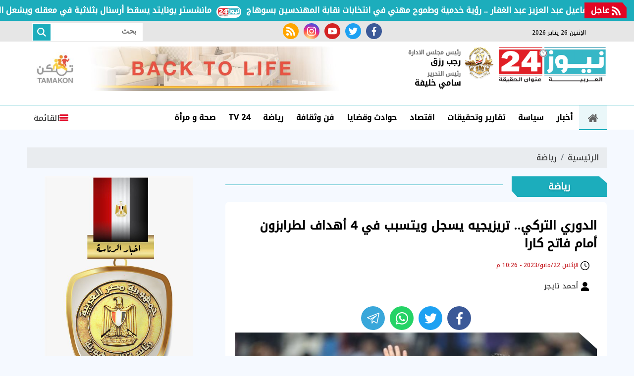

--- FILE ---
content_type: text/html; charset=utf-8
request_url: https://www.egnews24.com/636619
body_size: 18061
content:

 <!DOCTYPE html>
<html dir="rtl" lang="ar-eg">
<!-- 
DEVELOPED BY SYNC 2020 - www.synceg.com
-->
<head><meta http-equiv="Content-Type" content="text/html; charset=utf-8" /><meta http-equiv="X-UA-Compatible" content="IE=edge" /><meta charset="UTF-8">
    

<title>الدوري التركي.. تريزيجيه يسجل ويتسبب في 4 أهداف لطرابزون أمام فاتح كارا | نيوز 24</title>
<meta name="description" content="حقق فريق طرابزون سبور المحترف ضمن صفوفه لاعب منتخبنا الوطني محمود حسن تريزيجيه، فوزا كبيرا على حساب نظيره فريق فاتح كاراجومروك بنتيجة 4-1، ضمن منافسات الجولة 35 من الدوري التركي." />
<meta itemprop="image" content="https://www.egnews24.com/UploadCache/libfiles/54/3/600x338o/96.jpg" />
<meta itemprop="name" content="الدوري التركي.. تريزيجيه يسجل ويتسبب في 4 أهداف لطرابزون أمام فاتح كارا" />
<meta itemprop="description" content="حقق فريق طرابزون سبور المحترف ضمن صفوفه لاعب منتخبنا الوطني محمود حسن تريزيجيه، فوزا كبيرا على حساب نظيره فريق فاتح كاراجومروك بنتيجة 4-1، ضمن منافسات الجولة 35 من الدوري التركي." />

<meta property="og:title" content="الدوري التركي.. تريزيجيه يسجل ويتسبب في 4 أهداف لطرابزون أمام فاتح كارا | نيوز 24" />
<meta property="og:type" content="article" />
<meta property="og:url" content="https://www.egnews24.com/636619" />
<meta property="og:image" content="https://www.egnews24.com/UploadCache/libfiles/54/3/600x338o/96.jpg" />
<meta property="og:description" content="حقق فريق طرابزون سبور المحترف ضمن صفوفه لاعب منتخبنا الوطني محمود حسن تريزيجيه، فوزا كبيرا على حساب نظيره فريق فاتح كاراجومروك بنتيجة 4-1، ضمن منافسات الجولة 35 من الدوري التركي." />


<meta property="article:section" content="رياضة" />
<meta property="article:published_time" content="2023-05-22T22:26:05Z" />
<meta property="article:modified_time" content="2023-05-22T22:26:05Z" />
<meta property="og:updated_time" content="2023-05-22T22:26:05Z" />

    <link rel="canonical" href="https://www.egnews24.com/636619" />

    <script type="application/ld+json">
{
  "@context": "https://schema.org",
  "@type": "NewsArticle",
  "mainEntityOfPage": {
    "@type": "WebPage",
    "@id": "https://www.egnews24.com/636619"
  },
  "headline": "الدوري التركي.. تريزيجيه يسجل ويتسبب في 4 أهداف لطرابزون أمام فاتح كارا",
  "description": "حقق فريق طرابزون سبور المحترف ضمن صفوفه لاعب منتخبنا الوطني محمود حسن تريزيجيه، فوزا كبيرا على حساب نظيره فريق فاتح كاراجومروك بنتيجة 4-1، ضمن منافسات الجولة 35 من الدوري التركي.",
  "image": "https://www.egnews24.com/UploadCache/libfiles/54/3/600x338o/96.jpg",  
           
          "author": {
    "@type": "Organization",
    "name": "نيوز 24"
  },  
        
  "publisher": {
    "@type": "Organization",
    "name": "نيوز 24",
    "logo": {
      "@type": "ImageObject",
 "url": "https://www.egnews24.com//themes/n24/assets/images/logo.png"
    }
  },
  "datePublished": "2023-05-22T22:26:05Z",
  "dateModified": "2023-05-22T22:26:05Z"
}
</script>

  
    <meta name="viewport" content="width=device-width, initial-scale=1.0">
    <link rel="preconnect" href="https://www.google-analytics.com" crossorigin="">
    <link rel="preconnect" href="https://www.googletagmanager.com" crossorigin="">
    <link rel="preconnect" href="https://www.gstatic.com" crossorigin="">
    <link rel="preconnect" href="https://fonts.gstatic.com" crossorigin="">
    <link rel="preconnect" href="https://fonts.googleapis.com" crossorigin="">
    <link rel="preconnect" href="https://www.google.com" crossorigin="">
    <link rel="preconnect" href="https://www.facebook.com" crossorigin="">
    <link rel="preconnect" href="https://www.twitter.com" crossorigin="">
    <link rel="preconnect" href="https://www.youtube.com" crossorigin="">
    <link rel="preconnect" href="https://cdn.fuseplatform.net/" crossorigin="">
    <link rel="preconnect" href="https://cdn.speakol.com/" crossorigin="">
    <link rel="preconnect" href="https://cdnjs.cloudflare.com" crossorigin="">
    
    <link rel="preload stylesheet"
    href="https://fonts.googleapis.com/css2?family=Noto+Kufi+Arabic:wght@300;500&family=Noto+Naskh+Arabic:wght@500&display=swap"
    as="style">
    <link rel="preload stylesheet" href="/themes/n24/assets/css/critical.css?r=1.6.1" as="style">

    <link rel="preload" href="/themes/n24/assets/js/lazysizes.min.js" as="script">
   <link rel="preload stylesheet" href="/themes/n24/assets/css/swiper-bundle.min.css" as="style">
    <link rel="preload" href="/themes/n24/assets/js/swiper-bundle.min.js" as="script">
 

    <link rel="apple-touch-icon" sizes="57x57" href="/themes/n24/assets/images/favicon/apple-icon-57x57.png">
    <link rel="apple-touch-icon" sizes="60x60" href="/themes/n24/assets/images/favicon/apple-icon-60x60.png">
    <link rel="apple-touch-icon" sizes="72x72" href="/themes/n24/assets/images/favicon/apple-icon-72x72.png">
    <link rel="apple-touch-icon" sizes="76x76" href="/themes/n24/assets/images/favicon/apple-icon-76x76.png">
    <link rel="apple-touch-icon" sizes="114x114" href="/themes/n24/assets/images/favicon/apple-icon-114x114.png">
    <link rel="apple-touch-icon" sizes="120x120" href="/themes/n24/assets/images/favicon/apple-icon-120x120.png">
    <link rel="apple-touch-icon" sizes="144x144" href="/themes/n24/assets/images/favicon/apple-icon-144x144.png">
    <link rel="apple-touch-icon" sizes="152x152" href="/themes/n24/assets/images/favicon/apple-icon-152x152.png">
    <link rel="apple-touch-icon" sizes="180x180" href="/themes/n24/assets/images/favicon/apple-icon-180x180.png">
    <link rel="icon" type="image/png" sizes="192x192" href="/themes/n24/assets/images/favicon/android-icon-192x192.png">
    <link rel="icon" type="image/png" sizes="32x32" href="/themes/n24/assets/images/favicon/favicon-32x32.png">
    <link rel="icon" type="image/png" sizes="96x96" href="/themes/n24/assets/images/favicon/favicon-96x96.png">
    <link rel="icon" type="image/png" sizes="16x16" href="/themes/n24/assets/images/favicon/favicon-16x16.png">
    <link rel="manifest" href="/themes/n24/assets/images/favicon/manifest.json?">
    <meta name="msapplication-TileColor" content="#252863">
    <meta name="msapplication-TileImage" content="/themes/n24/assets/images/favicon/ms-icon-144x144.png">
    <meta name="theme-color" content="#21abe2">
    <meta property="og:site_name" content="نيوز 24"/>
<meta property="fb:app_id" content=""/>
    <meta name="twitter:card" content="summary_large_image">
<meta name="twitter:creator" content="@n2424_">
    
        <link rel="stylesheet"   href="https://fonts.googleapis.com/css2?family=Noto+Kufi+Arabic:wght@300;500&family=Noto+Naskh+Arabic:wght@500&display=swap"  >
        <link rel="stylesheet" href="/themes/n24/assets/css/critical.css?1.6.1" media="all">
      
   <script type="text/javascript" src="/themes/n24/assets/js/lazysizes.min.js" async></script>

   

         <link rel="stylesheet" href="/themes/n24/assets/css/swiper-bundle.min.css" media="all" />


    <script type="text/javascript" src="/themes/n24/assets/js/swiper-bundle.min.js"></script>
   

   <style>
       .item-li .txt-cont h3 {
    font-size: 16px !important;
    height: 90px !important;
    line-height: 27px !important;
}
       .btm-mobile-nav {
           display:flex;
           position:fixed;
           bottom:0;
           z-index:333;
           background:#fff;
           height:50px;
           border-top:1px solid #dcdcdc;
           padding: 0 15px;
           width: 100%;
           justify-content:space-around;
            
       }
       .adful, .adfull .cont{
           overflow:hidden;
       }
       .btm-mobile-nav  .btn {

           display:flex;
           flex-direction:column;
           font-size:12px;

       }
              .btm-mobile-nav  .btn .icon{
                  fill:var(--secondary);

              }

       @media(min-width: 429px){


          .btm-mobile-nav {
              display:none;
          }
       }
       .stick .sponser{
           background:transparent;
       }

  .nc-slider-wide.woman .title a h2, .nc-slider-wide.woman .title:before,.nc-slider-wide.woman:after {
           background:deeppink !important;
       }

       /*
       @media(min-width: 320px) and (max-width: 429px){
           header .top {
               display:block;
               background :#fff;
           }
           header .top .container{
               justify-content:center;
           }
           header .top .social , header .top .date {
               display:none !important;
           }

       }
           */
       .navbar .nav-item-mobile a.logo .admin .name{
           line-height:18px !important;
       }
       .navbar .nav-item-mobile.sm a.logo {
               position: relative;
    display: flex;
    align-items: center;
    white-space: nowrap;
    text-align: center;
        justify-content: space-evenly;
    padding: 0;
       } 
   .navbar .nav-item-mobile a.logo .admin {
           margin: 0 5px !important; 
   }
   .navbar .nav-item-mobile a.logo .admin .title{
       font-size:9px; 
       white-space:nowrap !important;
   }
       .nav-item-mobile  a.btn{
           display:none !important;

       } 

           .navbar .nav-item-mobile a.logo {
               display:inline-flex;
               justify-content:space-evenly;
               min-width: 100%;
           }
       /*   
       .nav-item-mobile.lg {
              display:none !important;
          }*/
         .nav-item-mobile.sm {
              display:none;
              white-space:nowrap!important;
          }
       @media(min-width: 430px){
                     .navbar .nav-item-mobile a.logo{
                         min-width:fit-content;
                     }
           /*  .navbar .nav-item-mobile a.logo .admin {
         //  margin: 0 15px !important; 
   }*/
          .nav-item-mobile.lg {
              display:block  !important;
          }  
               .nav-item-mobile.lg .btn {
              display:flex  !important;
          }
           .nav-item-mobile.sm {
              display:none;
          }
       }
       @media (min-width: 1200px){
             .nav-item-mobile.lg{
                 display:none !important;
             }
           header .md .logo-area .logo {
    width: 220px !important;
}
       }

       .nc-slider-wide.woman .swiper-pagination .swiper-pagination-bullet.swiper-pagination-bullet-active{
           background:var(--secondary) !important;
       }  .nc-slider-wide.video .swiper-pagination .swiper-pagination-bullet.swiper-pagination-bullet-active{
           background:#000 !important;
           border-color:#000 !important;
       }

          @media(min-width: 768px){
                .nc-card4 .cont .row .col-lg-6:nth-child(1) .item-card .txt-cont {
           padding-top:2%;
       } 
        
         .nc-card4 .cont .row .col-lg-6:nth-child(1) .item-card .txt-cont h3 , .nc42 .item-li .txt-cont h3 , .nc-def-2 .cont .row .col-lg-6 .item-card  .txt-cont h3{
                font-size: 16px;
    line-height: 30px;
        }
          }
       
       .block .title a:hover h2{
           color:#000 !important;
       }
       @media (min-width: 1600px){
.block .title h2 {
     
    font-size: 99%;
}
}
       @media(max-width: 540px){
              .nc-slider-wide .cont .swiper-slide{
               width: 100% !important;
           }
       }

       @media (min-width: 1300px){
           .nc-slider-wide .cont .swiper-slide{
               width: 290px !important;
           }
.container {
    max-width: 1200px;
    width: calc(100% - 360px);
}
.stick {
    display: block;
}
header .container{
        width: 100% !important;
}
}

       @media (min-width: 1600px) {
.nc-slider-wide .cont .swiper-slide {
    width: 370px !important;
}}


       .article-author a {
               align-items: center;
    display: flex;
 
       }

          .article-author a .name {
              padding-right:20px;
              white-space:nowrap;
          }
   </style>
    
    <style>
        .scroll-wrapper-mobile {
    white-space: nowrap;
 
    float: right;
    position: relative;
    width: 100%;
    overflow-x: auto;
    overflow-y: hidden;
    -webkit-overflow-scrolling: touch;
    -webkit-overflow-style: -ms-autohiding-scrollbar;
    -ms-overflow-style: none;
    scrollbar-width: none;
    margin-bottom:30px;
        padding-bottom: 14px;

            padding-bottom: 14px;
    padding-top: 14px;
    background: linear-gradient(90deg, rgb(0 0 0 / 8%), transparent , rgb(0 0 0 / 7%));
   
}

        .scroll-wrapper-mobile .navbar-nav {
    display: -webkit-flex;
    display: flex;
    -webkit-flex-direction: row;
    flex-direction: row;
    padding-left: 0;
    margin-bottom: 0;
    list-style: none;
    padding: 0;
    margin: 0;
    -webkit-flex-wrap: nowrap;
    flex-wrap: nowrap;
   
}

        .scroll-wrapper-mobile .navbar-nav .nav-item {
    float: right;
    margin: 0;
}


        .scroll-wrapper-mobile .navbar-nav .nav-item .nav-link {
    display: block;
    line-height: 30px;
    color: #000;
    padding: 3px 17px;
    font-weight: 700;
    text-decoration: none!important;
    position: relative;
    white-space: nowrap;

        background: #fff;
    border-radius: 4px;
    border: 1px solid #dcdcdc;
    margin: 0 3px;
    font-size:14px;
}
        .scroll-wrapper-mobile .navbar-nav .nav-item .nav-link:hover{
            background:var(--primary);
            color:#fff;
        }
        @media(min-width: 767px){
           .scroll-wrapper-mobile{
               display:none;
           }
        }

        header .md .logo-area .admin{
            margin-right: 20px;
            white-space :nowrap;
        }
        .navbar .nav-item-mobile a.logo .admin{
            margin-top:0;
        }
        .navbar .nav-item-mobile a.logo .admin .name{
                font-size: 14px;
    margin: 0;
    line-height: 28px;
    white-space:nowrap !important;
        }
        header {
            margin-bottom:20px !important;
        }
        .img-cont .icn-cont{
            top:0 !important;
            left: 0 !important;
            right:auto !important;
            background:transparent !important;
        }
        .img-cont .icn-cont:after{
            content:"";
            position:absolute;
            left:0;
            top:0;
             width: 0; 
  height: 0; 
     border-left: 0px solid transparent;
    border-right: 70px solid transparent;
    border-top: 70px solid var(--secondary);
    z-index: 0;
        }


        .item-card .img-cont .cat{
            min-width: 80px;
        }
         .img-cont .icn-cont .icon {
             position:relative; z-index:2;
             height:34px;
             width: 34px; 
         }
         .item-card .txt-cont {
    background: #fff !important;
    width: 94%;
    margin-right: 3%;
    margin-top: -30px;
    -webkit-clip-path: polygon(0% 0%, 96% 0%, 100% 14%, 100% 100%, 0% 100%, 0% 0%);
    clip-path: polygon(0% 0%, 96% 0%, 100% 14%, 100% 100%, 0% 100%, 0% 0%);
      padding-right: 3%;
    padding-top: 2%;
}
         .item-article .txt-cont h3 {
             height:auto !important;
         }
         .fnav.main{
             display:flex;
             align-items:center;
          flex-wrap: wrap;
justify-content: center;


         }

         .fnav.main  li{
             display:inline-flex;
             padding:2px 5px;

         }
         .fnav.main li a {
             display:flex;
             line-height:22px;
             color:#fff;
         }
         .item-article {
             justify-content: flex-start !important;
         }
         .nc-card4 .item-card .txt-cont{
                 width: 94%;
    margin-right: 3%;
         }
         .item-card .shadow{
            
                filter: drop-shadow(-1px 3px 7px rgba(50, 50, 0, 0.09));
         }

           .nc-slider-wide.woman .swiper-pagination-bullet-active{
             background:#fff;
             border-color:#fff;
         }

           .nc-slider-wide.woman  .item-bg{
               margin-bottom:0 !important;
           }
         .nc-slider-wide.woman .title a h2,.nc-slider-wide.woman .title:before{
                  background: var(--primary);
         }
         .nc-slider-wide.woman::before{
             background:transparent!important;
         }
         .nc-slider-wide.woman .cont{
                 padding-top: 20px;
 
         }
         .nc-slider-wide.woman:after{
     background: var(--primary);
     border-bottom-left-radius:25px;
     border-bottom-right-radius:25px;
     width: 96%; 
     right:2%;
     left:2%;
 }

         .nc-slider-wide.woman .arrows{
                 padding: 0 3%;
         }
        .stick-btm .adfull .cont{
            display:block;
        }

        .nc2 .item-li{
           background:#fff
        }
        .nc2 .item-li .img-cont {
            float:left;
        }
        @media(min-width: 992px){
              .nc-card4 .col-md-6 .col-12 .item-bg .txt-cont h3 {
                      font-size: 16px;
    line-height: 22px;
            
        }
        }

        .menu-nav{
            padding-bottom:0 !important;
        }
      .nav-side-menu {
      
    height: 100% !important ;
 
      }
        .swiper-button-next {
            right: auto !important;
        }

    </style>
    <!-- google analytics placeholder -->

<script>
(function(i,s,o,g,r,a,m){i['GoogleAnalyticsObject']=r;i[r]=i[r]||function(){
(i[r].q=i[r].q||[]).push(arguments)},i[r].l=1*new Date();a=s.createElement(o),
m=s.getElementsByTagName(o)[0];a.async=1;a.src=g;m.parentNode.insertBefore(a,m)
})(window,document,'script','//www.google-analytics.com/analytics.js','ga');

ga('create', 'UA-65858114-1', 'auto');
ga('send', 'pageview');

</script><script async src="https://pagead2.googlesyndication.com/pagead/js/adsbygoogle.js?client=ca-pub-5796126534632616"

     crossorigin="anonymous"></script>
</head>
<body class="rtl">
        

      



<header>
    
       


 


<style>

    .bc .cont a  {
        padding-right: 60px !important;
    }
    
</style>


<div class="bc floating"  >
    <div  style="  display: flex; min-width:100%;    align-items: center;  justify-content: space-between;">
<div class=" title ">
                <svg class="icon">
                    <use xlink:href="/themes/n24/assets/images/icons.svg#rss"></use>
                </svg>
                عاجل
            </div>
        
        <div class="cont">
            <div class="marquee3k" data-speed="1" data-reverse="R To L" data-pausable="true" dir="ltr">
                <div>
                    
 
                    <a href="/679984">
    م. إسماعيل عبد العزيز عبد الغفار .. رؤية خدمية وطموح مهني في انتخابات نقابة المهندسين بسوهاج            
    </a>
     
 
                    <a href="/679981">
    بعد قرار الاعتزال.. هل سيعود المطرب الشعبي رضا البحراوي إلى الغناء؟            
    </a>
     
 
                    <a href="/679980">
    أحمد موسى يكشف كواليس علاقته بوزارة الداخلية: "الوزير منحني رقمه الشخصي للتواصل المباشر"            
    </a>
     
 
                    <a href="/679979">
    CAS: الصين تحقق لأول مرة في التاريخ عملية طباعة ثلاثية الأبعاد للمعادن في الفضاء            
    </a>
     
 
                    <a href="/679978">
    مانشستر يونايتد يسقط أرسنال بثلاثية في معقله ويشعل المنافسة على قمة الدوري الإنجليزي            
    </a>
     
 
                </div>

            </div>
        </div>


    </div>
</div>

<script src="/themes/n24/assets/js/marquee3k.min.js"></script>
 
<script>
    Marquee3k.init({
        selector: 'marquee3k', // define a custom classname
    });

    window.onresize = function() {
        Marquee3k.refreshAll();
    };

    function hideBN() {

        var bn = document.getElementById('breaking');

        bn.style.display = 'none';


    }
</script> 


  

       <div class="top">
       <div class="container">
                  <div class="date  ">
                       <svg class="icon">
                                    <use xlink:href="/themes/n24/assets/images/icons.svg#calendar"></use>
                                </svg>
                الإثنين 26 يناير 2026
            </div>
           
                                 <div class="social">
                <a class="fb" href="https://www.facebook.com/egnews24com/" target="_blank" rel="noreferrer noopener nofollow"
                    title="  تابع    علي فيسبوك">
                    <span class="sr-only">facebook</span>
                    <svg class="icon">
                        <use xlink:href="/themes/n24/assets/images/icons.svg#facebook"></use>
                    </svg>


                </a>
                <a class="tw" href="https://twitter.com/egnews24com" target="_blank" rel="noreferrer noopener nofollow"
                    title="تابع    علي تويتر"><span class="sr-only">twitter</span>
                    <svg class="icon">
                        <use xlink:href="/themes/n24/assets/images/icons.svg#twitter"></use>
                    </svg>
                </a>
                <a class="yt" href="https://www.youtube.com/c/alarabyanews" target="_blank" rel="noreferrer noopener nofollow"
                    title="قناة    علي يوتيوب"><span class="sr-only">youtube</span>

                    <svg class="icon">
                        <use xlink:href="/themes/n24/assets/images/icons.svg#youtube"></use>
                    </svg></a>
                <a class="ins" href="https://www.instagram.com/egnews24com" target="_blank" rel="noreferrer noopener nofollow"
                    title="تابع    علي انستاجرام"><span class="sr-only">instagram</span>
                    <svg class="icon">
                        <use xlink:href="/themes/n24/assets/images/icons.svg#instagram-sketched"></use>
                    </svg></a>
                <a class="rss" href="/rss.aspx" target="_blank" rel="noreferrer noopener nofollow"
                    title="  rss feed "><span class="sr-only">rss feed</span>
                    <svg class="icon">
                        <use xlink:href="/themes/n24/assets/images/icons.svg#rss"></use>
                    </svg></a>
            </div>




                  <div class="search-form">
                        <form action="/search/term" autocomplete="off"">
                            <label for="q" class="sr-only">بحث</label>
                            <input type="search" class="form-control" name="w" placeholder="بحث">
                            <button type="submit" class="search-icn">
                                <svg class="icon">
                                    <use xlink:href="/themes/n24/assets/images/icons.svg#magnifying-glass"></use>
                                </svg>
                            </button>
                        </form>
                    </div>


            </div>
            </div>


    <div class="md">
    <div class="container">
  
            
            <div class="logo-area">

                <a href="/" class="logo" title="نيوز 24" style="position:relative; /*margin-left:50px;*/">
 <img src="/o52.png" width="70" style="position:relative; width: 60px !important; height:auto !important; position:absolute; top:0;left:-68px;" alt=""/>
                     <img   src="/themes/n24/assets/images/logo-new.png"  width="320" height="113"   alt="نيوز 24">
          
                </a>

 <div class="admin" style="    margin-right: 75px;">

                    <div class="item">

                        <div class="title">
                            رئيس مجلس الادارة
                        </div>

                        <div class="name">
                            رجب رزق

                        </div>


                    </div>

                    <div class="item">

                        <div class="title">
                            رئيس التحرير </div>

                        <div class="name">
                            سامي خليفة

                        </div>


                    </div>
                </div>

            </div>
      
        <div class="content-area">
        
                 

<div class="adfull m"><div class="cont">

<a href="https://www.facebook.com/profile.php?id=61551017158499&mibextid=ZbWKwL" target="_blank">
    
        <img  src="/Upload/ads/0/0/33.jpg" width="728"  height="90" alt="ads" loading="lazy" />
    
</a>

</div></div> 


        </div>
    </div>
  </div>
    
      <div id="navbar">
         
       <nav class="navbar">
               <div class="container">
                <div class="nav-item-mobile lg">

                      <a href="#" class="btn btn-primary menu" data-pushbar-target="menu" title="menu"
                        rel="noreferrer noopener">
                        <svg class="icon">
                            <use xlink:href="/themes/n24/assets/images/icons.svg#right-align" />
                        </svg>
                    </a>
 
                    <a href="/" class="logo" title="نيوز 24" style="position:relative;">
                        
                  <div class="admin">

                   

                    <div class="item">

                        <div class="title">
                            رئيس مجلس الادارة </div>

                        <div class="name">
                            رجب رزق

                        </div>


                    </div>
                </div>
                         <img src="/themes/n24/assets/images/logo-new.png" width="168"  height="50" loading="lazy" alt="نيوز 24">
                      
                       
                     
                   <div class="admin">

                   

                    <div class="item">

                        <div class="title">
                            رئيس التحرير </div>

                        <div class="name">
                            سامي خليفة

                        </div>


                    </div>
                </div>

                    </a>


                    <a href="#" class="btn btn-primary search" onclick="openSearch()" title="search"
                        rel="noreferrer noopener">
                        <svg class="icon">
                            <use xlink:href="/themes/n24/assets/images/icons.svg#magnifying-glass" />
                        </svg>
                    </a>
                </div>


                   <div class="nav-item-mobile sm">

                    

                    <a href="/" class="logo" title="نيوز 24" style="position:relative;" data-pushbar-target="menu" title="menu"
                        rel="noreferrer noopener">
                          <svg class="icon">
                            <use xlink:href="/themes/n24/assets/images/icons.svg#right-align" />
                        </svg>
                         <img src="/themes/n24/assets/images/logo-new.png" width="168"  height="50" loading="lazy" alt="نيوز 24">
                          <div class="admin">

                   

                    <div class="item">

                        <div class="title">
                            رئيس مجلس الادارة </div>

                        <div class="name">
                            رجب رزق

                        </div>


                    </div>
                </div>
               
                       
                     
                   <div class="admin">

                   

                    <div class="item">

                        <div class="title">
                            رئيس التحرير </div>

                        <div class="name">
                            سامي خليفة

                        </div>


                    </div>
                </div>

                    </a>


                    
                </div>
                <div class="navbar-collapse">

       <div class="logo-area">
                        <a href="/" class="logo" title="نيوز 24">
     
                            <img src="/themes/n24/assets/images/logo-new.png"  loading="lazy">
                        </a>
 
                    </div>

                  

                       
                    <ul class="navbar-nav">
                        <li class="nav-item ">
                            <a href="/" class="nav-link" title=" نيوز 24 ">
                                <svg class="icon">
                                    <use xlink:href="/themes/n24/assets/images/icons.svg#home" />
                                </svg>
                                 
                            </a>
                        </li>


                      
                        <li class="nav-item">
                            <a class="nav-link" href="/category/19">أخبار</a>
                        </li>
                        
                        <li class="nav-item">
                            <a class="nav-link" href="/category/3">سياسة</a>
                        </li>
                        
                        <li class="nav-item">
                            <a class="nav-link" href="/category/2">تقارير وتحقيقات</a>
                        </li>
                        
                        <li class="nav-item">
                            <a class="nav-link" href="/category/4">اقتصاد</a>
                        </li>
                        
                        <li class="nav-item">
                            <a class="nav-link" href="/category/8">حوادث وقضايا</a>
                        </li>
                        
                        <li class="nav-item">
                            <a class="nav-link" href="/category/9">فن وثقافة</a>
                        </li>
                        
                        <li class="nav-item">
                            <a class="nav-link" href="/category/10">رياضة</a>
                        </li>
                        
                        <li class="nav-item">
                            <a class="nav-link" href="/category/39">TV 24</a>
                        </li>
                        
                        <li class="nav-item">
                            <a class="nav-link" href="/category/42">صحة و مرأة</a>
                        </li>
                        

                     
                        
                    </ul>
                          
                                    
                                                 <a href="#" class="btn btn-primary menu" data-pushbar-target="menu" title="menu"
                                    rel="noreferrer noopener">
                                    <svg class="icon">
                                        <use xlink:href="/themes/n24/assets/images/icons.svg#list" />
                                    </svg>
                                    القائمة
    
    
    
                                </a>


                                                
 

                </div>



                      </div>
               </nav>
   
      </div>

     
</header>

<div class="btm-mobile-nav">
    <a class="btn " href="/">
         <svg class="icon">
                                    <use xlink:href="/themes/n24/assets/images/icons.svg#home" />
                                </svg>
                                الرئيسية

    </a>

     <a href="#" class="btn  " data-pushbar-target="menu" title="menu"
                        rel="noreferrer noopener">
                        <svg class="icon">
                            <use xlink:href="/themes/n24/assets/images/icons.svg#right-align" />
                        </svg>
         القائمة
                    </a>

       <a href="#" class="btn    " onclick="openSearch()" title="search"
                        rel="noreferrer noopener">
                        <svg class="icon">
                            <use xlink:href="/themes/n24/assets/images/icons.svg#magnifying-glass" />
                        </svg>

           البحث
                    </a>


</div>
<div class="scroll-wrapper-mobile">
                    <ul class="navbar-nav">
                        <li class="nav-item  ">
                            <a href="/" class="nav-link" title=" نيوز 24 ">
                                
                                الرئيسية
                            </a>
                        </li>


                         
                        <li class="nav-item">
                            <a class="nav-link" href="/category/19">أخبار</a>
                        </li>
                     

                        
                        <li class="nav-item">
                            <a class="nav-link" href="/category/3">سياسة</a>
                        </li>
                     

                        
                        <li class="nav-item">
                            <a class="nav-link" href="/category/2">تقارير وتحقيقات</a>
                        </li>
                     

                        
                        <li class="nav-item">
                            <a class="nav-link" href="/category/4">اقتصاد</a>
                        </li>
                     

                        
                        <li class="nav-item">
                            <a class="nav-link" href="/category/8">حوادث وقضايا</a>
                        </li>
                     

                        
                        <li class="nav-item">
                            <a class="nav-link" href="/category/9">فن وثقافة</a>
                        </li>
                     

                        
                        <li class="nav-item">
                            <a class="nav-link" href="/category/10">رياضة</a>
                        </li>
                     

                        
                        <li class="nav-item">
                            <a class="nav-link" href="/category/39">TV 24</a>
                        </li>
                     

                        
                        <li class="nav-item">
                            <a class="nav-link" href="/category/42">صحة و مرأة</a>
                        </li>
                     

                        
                        <li class="nav-item">
                            <a class="nav-link" href="/category/6">محافظات</a>
                        </li>
                     

                        
                        <li class="nav-item">
                            <a class="nav-link" href="/category/37">عربي ودولي</a>
                        </li>
                     

                        
                        <li class="nav-item">
                            <a class="nav-link" href="/category/49">مقالات الرأي</a>
                        </li>
                     

                        
                        <li class="nav-item">
                            <a class="nav-link" href="/category/41">منوعات</a>
                        </li>
                     

                        
                       
                    </ul>
                            </div>



<div class="container">
 
<div class="searchInline" id="searchInline" >
    <form id="search-form" action="/search/term" autocomplete="off">
        <label for="search"> البحث</label>
        <input type="search" id="search" name="w" value="" aria-label="search" placeholder="  إكتب كلمة البحث هنا" />
        <div class="btns">
            <button type="submit" class="btn btn-primary" aria-label="search"> <svg class="icon">
                    <use xlink:href="/themes/n24/assets/images/icons.svg#magnifying-glass"></use>
                </svg> </button>
            <button type="button" class="btn cls btn-primary" aria-label="close search" onclick="closeSearch()"> <svg
                    class="icon">
                    <use xlink:href="/themes/n24/assets/images/icons.svg#cancel"></use>
                </svg></button>
        </div>
    </form>

</div>




 </div>




<div class="container">

    <div class="sponser-cont" style="float: right; width:100%; z-index: 33;">
        <div class="stick stick-r" style="height: 0;" >
            <div class="sponser right  " id="stick-r" data-margin-top="60px">  
              

            </div>
        </div>
        <div class="stick stick-l" style="height: 0;">
            <div class="sponser left  " id="stick-l" data-margin-top="60px">
                 
 

            </div>
        </div>



    </div>
</div>





    
   
  


   


    
     


  


   
   
    




 <link rel="preload" href="/themes/n24/assets/css/article.css?r=1.4" as="style">
    <link rel="stylesheet" href="/themes/n24/assets/css/article.css?r=1.4" media="all">

<style>


       .news-post  figure.image{
        height:auto !important;
        padding-top: 0 !important;
        float:right;
    }

         .news-post     figure.image figcaption {
               background: #ffffffed !important;
    font-size: 14px !important;
    padding: 0 10px!important;
    text-align: center !important;
       }
      .news-post   figure.image img{
        position:relative;
        float: right;
        width: 100% !important;
        height:auto !important;

    }
    .news-post .paragraph-list, .news-post .paragraph-list *{
        font-family:'noto kufi arabic' !important;
        font-weight:normal !important;
    }
    .news-post {
        background:transparent;
    }
    .news-post .writer
    {
        font-size:15px;
    }
    .news-post .cont {
        background:#fff;
        margin-top:10px;
        padding-top:30px !important; 

    }
    .news-post .related-inline .item-li .txt-cont h3 {
        color:#000 !important;
    }
     article.cont h1 {
         line-height: 36px;
         }
 article.cont .main-img {
 
         clip-path: polygon(0% 0%,95% 0%,100% 8%,100% 100%,4% 100%,0% 92%);
     background:#f2f2f2;
     margin-bottom:30px;
 } article.cont   figure.main-img figcaption{
       left:auto !important;
       right:0 !important;
   }
 .paragraph-list p a {
    color: #c12b25;
 }
   figure.table {
       max-width:100%;
       overflow-x: auto;
   }
        .paragraph-list table {
            width:100%;
    }

    .paragraph-list table , .paragraph-list table td {
        border:1px solid #808080 !important;
        border-spacing:0px  ;
    }
    .a280 .adfull .cont {
        min-height:280px;
    }
     .paragraph-list{
         max-width: 100%;
         overflow:hidden;
     }
   .paragraph-list p a  {
       max-width:100%;
     text-overflow: ellipsis;
     overflow:hidden;
    }
      figure.image {
             text-align: center;
    height: 0;
    width: 100%;
    position: relative;

    padding-top:70%;
         }
         figure.image figcaption{
             position:absolute;
             bottom:0;
             background:#f4f4f4;
             width: 100%;
             right:0;
             text-align:center;
         }
        figure.image img{
                text-align: center;
    object-fit: contain;
    object-position: center;
    position: absolute;
    width: 100%;
    height: 100%;
    left: 0;
    top:0;
        }
    div.media {
        float: right;
    width: 100%;
    position: relative;
    text-align:center;
        height:70%;

        padding-top:70%;
        margin-bottom:30px
    }

    div.media > div.media{
        position:absolute;
        top:0;
        width:100%;
        height:100%;
        left:0;
        right:0;
        float: none;
         padding-top: 56.25%;
         margin-bottom:0;
 
    }


    figure {
 
    margin-block-start: 0;
    margin-block-end: 0;
    margin-inline-start: 0;
    margin-inline-end: 0;
    }
    /*div.media iframe {
    width: 100%;
    height: 100%;
    position: absolute;
    left: 0px;
    top: 0px;
    overflow: hidden;

}*/

        .raw-html-embed {
            max-width:100%;
           overflow:hidden;
           text-align:center;
        }
    .raw-html-embed 
        .fb-post{

                padding-bottom:0 !important;
                text-align:center;
                float: right;
                width: 100%;
    }
         .raw-html-embed .filesfm__embed_player__container{
             padding-bottom: initial !important;
         }

     .raw-html-embed  .fb-post span {
         max-width:100% !important;
      }

      .raw-html-embed 
        .fb-post iframe{
          max-width: 100% !important;
      }
  

   
   figure.media .embed-wrap{
           position: absolute;
    width: 100%;
    height: 100%;
    margin: 0;
    padding: 0;
    top: 0;
    left: 0;
    max-width: 100%;
    float: none;
   }
    
    .paragraph-list p > img {
        height:auto !important;
    }
    .paragraph-list .embed-wrap .play-button {
            bottom: 20px;
    right: 20px;
    left:auto;
    top:auto;
    }


  
    .post-cont{
            display: flex;
    flex-wrap: wrap;
    }
        .post h2 {
            width:100%;

        }
           
   .yt-embed {
        position:relative;
        height:0;
      padding-top:56.4%;
        width:100%;
    } 
    figure {
        text-align:center;

    }

    .media iframe{
        max-width:100%;
        display:inline-block;
    }

   .post-cont iframe {
             align-self:center;
        justify-self:center;
       
   }

    figure img {
        text-align: center;
    }.news-post .related-inline .item-li{
         margin:0;
         margin-bottom: 15px !important;
         width: 100% !important;
     }

     .paragraph-list .raw-html-embed > .related-inline {
         padding: 10px 0 !important;
     }

    @media(min-width: 768px){
        .post img, .post-cont img {
            min-width: 100% !important;
            max-width: 100% !important;
        }
    }
    .post  img ,   .post-cont img{
        max-width: 100%;
        height:auto;
        display:inline-block;
        align-self:center;
        justify-self:center;

    }
    .raw-html-embed iframe{
       
    }


    
     .raw-html-embed > div {
       
     }

        .raw-html-embed > div.twitter-tweet {
               padding-bottom:5px !important;
        }
     .raw-html-embed > .related-inline{
         padding-bottom:5px !important;


    }
    .news-article .title {
        text-align:right !important;
    }
    article.cont figure.img-inline img {
        object-fit: initial !important;
    }

    article.cont figure.img-inline {
        padding-bottom:0 !important;
    }

     .img-inline img {
         height: auto !important;
     }
    

     .keywords{
         background:#fff;
         border-top:1px solid #dcdcdc;
     }
    .keywords a {
        text-overflow:ellipsis;
        white-space: pre-wrap;

        border-top-right-radius:15px;
        border-bottom-left-radius:15px;
  margin:5px;
  color:var(--primary);
        border-color:var(--primary) !important;
        
    }
        .keywords a:hover{
            color:#fff;
            background:var(--primary) ;
        }
    .paragraph-list h2 ,    .paragraph-list h3{
       color: var(--primary) !important;
    }

#sp-wi-7319 .sp-desktop 
       .ad-img-container {
        width: 350px !important;
    }

 
    article.cont figure.main-img{
        padding-bottom:0 !important;
}
     .paragraph-list .item-li .img-cont img {
     height: 100% !important;
 }
    .paragraph-list  .row {
        max-width:none !important;
    }
    @media (min-width: 992px){
.news-post .paragraph-list {
    width: 100% !important;
 
}
}
    
             .toc {
                 float: right;
                 
                 border-radius:24px;
padding:15px;

border: 1px solid #dcdcdc;
margin-bottom:30px;
width:90%;
margin-right:5%;
             }

             .toc h2 {
                 width: 100%;
           font-size:1.4rem;
                 border-bottom:1px solid #dcdcdc;
                 padding:0 !important;
             }

           /*  .btn-primary {
                 background: #76b83f;
                 color:#fff;
                 border-radius:4px;
                 border:1px solid  #76b83f;

             }

              .btn-primary:hover{
                  background:#fff;
                  color:#000;
              }
*/
              html {
  scroll-behavior: smooth;
}

              .paragraph-list h2[id]{
                 padding-top:60px;
              }
</style>
<main>
 <div id="fb-root"></div>
 

 
<div class="container">
    
    <nav aria-label="breadcrumb">
                        <ol class="breadcrumb">
                            <li class="breadcrumb-item"><a href="https://www.egnews24.com/" title="نيوز 24" >الرئيسية</a></li>
                            <li class="breadcrumb-item active" aria-current="page"><a href="https://www.egnews24.com/category/10" title="رياضة">رياضة</a></li>
                         
                        </ol>
                    </nav>


  
<div class="row">


    <div class="col-lg-8  ">
   <div class="block news-post">
    


  
       
 
               
       <div class="title">
           <a    href="/category/10" class="cat-name2" title="رياضة"><h2>
 
    رياضة</h2></a>  
       </div>
 

                
       <article  class="cont">
              




    

   
<h1>الدوري التركي.. تريزيجيه يسجل ويتسبب في 4 أهداف لطرابزون أمام فاتح كارا</h1> 

            


           <style>
               article.cont .info {
    display: flex;
    justify-content: space-between;
    font-size: 12px;
    line-height: 2;
    flex-wrap: wrap;
    margin-bottom: 20px;
    padding: 0 15px;
    border-radius: 10px;
}
           </style>



           <div class="info">
        
           
    <time>  <svg class="icon">
                                        <use xlink:href="/themes/n24/assets/images/icons.svg#clock"></use>
                                    </svg> الإثنين 22/مايو/2023 - 10:26 م 
                                        <span style="display:none"> 5/22/2023 10:26:05 PM </span>

                                    </time>


                  
                       <div class="writer" rel="author">
                           

 <a href="/writer/1149" title="أحمد تايجر">
        
           <svg class="icon">
                <use xlink:href="/themes/n24/assets/images/icons.svg#user"></use>
             </svg>

        أحمد تايجر</a>

                           

                                    


                                </div>
                      
           </div>


         
                  <div class="publish">
                        
                       



                      <div class="share-top">

             
                            
                        <div class="post-share social-share social">
                          
                            <button type="button" class="mobile-native  share-native" aria-label="mobile native share-native">
                                <svg class="icon">
                                    <use xlink:href="/themes/n24/assets/images/icons.svg#share-button" />
                                </svg>


                                 


                            </button>


                            <a class="fb fbshare" target="_blank" href="" rel="noreferrer noopener nofollow" title="facebook share">
                                <svg class="icon">
                                    <use xlink:href="/themes/n24/assets/images/icons.svg#facebook" />
                                </svg>
                            </a>
                            <a class="tw twshare"
                               rel="noreferrer noopener nofollow"href=""  title="twitter share" target="_blank">
                                <svg class="icon">
                                    <use xlink:href="/themes/n24/assets/images/icons.svg#twitter" />
                                </svg>
                            </a>

                            <a class="ws whatsapp"
                               rel="noreferrer noopener nofollow"  href="" title="whatsapp share">
                                <svg class="icon">
                                    <use xlink:href="/themes/n24/assets/images/icons.svg#whatsapp" />
                                </svg>
                            </a>
                           
                            <a class="te telegram"
                   rel="noreferrer noopener nofollow" title="email share" target="_blank">
                    <svg class="icon">
                        <use xlink:href="/themes/n24/assets/images/icons.svg#telegram" />
                    </svg>
                </a> 
                        





                        </div>
           </div>

                  </div>


  
                     
                    

               
<figure class="main-img">
<img class="lazyload" src="/themes/n24/assets/images/no.jpg"  srcset="
    /UploadCache/libfiles/54/3/400x225o/96.jpg 320w,
    /UploadCache/libfiles/54/3/600x338o/96.jpg 720w,
 "    sizes="100vw"  alt="تريزيجيه"/> 
<figcaption class="brief">
تريزيجيه
</figcaption>
</figure>
 

           <div class="a280">

         
  </div>
           



           




<div class="paragraph-list">

 
    

 
      
     


                               
<p>حقق فريق طرابزون سبور المحترف ضمن صفوفه لاعب منتخبنا الوطني محمود حسن تريزيجيه، فوزا كبيرا على حساب نظيره فريق فاتح كاراجومروك بنتيجة 4-1، ضمن منافسات الجولة 35 من الدوري التركي.</p><p>&nbsp;</p><p>جاء الهف الأول عن طريق بارترا في الدقيقة الثامنة من الشوط الأول، بعد دربكة داخل منطقة الجزاء، وتمريرة من تريزيجيه سجلهاا زميله بنجاح.</p><p><br>وسجل تريزيجيه الهدف الثاني لفريقه في الدقيقة 20 من عمر الشوط الأول بعد تسديدة، لم يتمكن حارس مرمى فاتح كاراجومروك من الإمساك بها لتسكن الشباك، واحتسب هذا الهدف عكسيًا على حارس المرمى.</p><p><br>وفي الدقيقة 35، سجل تريزيجيه هدفًا عالميًا، من تسديدة قوية من خارج منطقة الجزاء، سكنت الشباك بنجاح.</p><p><br>وفي الشوط الثاني استمر تريزيجيه في التألق وأحرز الهدف الثاني له والمساهمة الرابعة له في، بعد تسديدة من داخل منطقة الجزاء في الدقيقة 54 من عمر المباراة.<br>وبدأ محمود حسن تريزيجيه في التشكيل الأساسي لفريقه طرابزون سبور، خلال مباراة فاتح كاراجومروك.</p><p><br>وغاب تريزيجيه عن التشكيل الأساسي لفريقه التركي لفترة، قبل عودته اليوم بشكل أساسي.<br>وشارك تريزيجيه مع فريقه هذا الموسم فى 38 مباراة مع في كل البطولات، سجل 10 أهداف وصنع خمسة.</p><p>&nbsp;</p><figure class="image"><img src="/Upload/libfiles/54/3/94.jpg"></figure><figure class="image"><img src="/Upload/libfiles/54/3/95.jpg"></figure><figure class="image"><img src="/Upload/libfiles/54/3/93.jpg"></figure><p>&nbsp;</p><h2>تريزيجيه يحقق رقمًا مميزًا</h2><p>&nbsp;</p><p>حقق محمود حسن تريزيجيه، لاعب فريق طرابزون سبور، رقمًا مميزًا بعدما سجل هدفًا عالميًا في المباراة الجارية حاليًا ضد فريق فاتح قره جمرك.</p><p>&nbsp;</p><p><br>ويلتقي الفريقان في إطار مباراة مؤجلة من الجولة الخامسة والثلاثين من منافسات الدوري التركي.</p><p><br>وتمكن محمود حسن تريزيجيه من المساهمة في الهدف الثاني للفريق، والذي اُحتسب عكسيًا، قبل أن يسجل الهدف الثالث بطريقة عالمية.</p><p><br>وحسبما ذكرت شبكة “أوبتا” العالمية، فإن تريزيجيه ساهم في أهداف بثلاث مباريات متتالية (هدفان وأسيست)، لأول مرة في مسيرته مع طرابزون سبور في بطولة الدوري.<br>وتُعد تلك هي المرة الأولى التي يسجل فيها تريزيجيه هدفًا من خارج منطقة الجزاء، لأول مرة في الدوري التركي منذ مارس 2019 ضدأخيسار بيليديا.</p><p>&nbsp;</p><p style="text-align:justify;">ويقدم موقع "نيوز 24" متابعة وتغطية مستمرة <a href="https://www.egnews24.com/search/term?w=%D8%B1%D8%A6%D8%A7%D8%B3%D8%A9+%D8%A7%D9%84%D8%AC%D9%85%D9%87%D9%88%D8%B1%D9%8A%D8%A9"><span style="background-color:transparent;color:rgb(77,77,230);">أخبار رئاسة الجمهورية</span></a>،<span style="background-color:transparent;color:rgb(77,77,230);"> </span><a href="https://www.egnews24.com/search/term?w=%D8%A7%D9%84%D8%AF%D9%81%D8%A7%D8%B9"><span style="background-color:transparent;color:rgb(77,77,230);">أخبار وزارة الدفاع</span></a>، <a href="https://www.egnews24.com/search/term?w=%D9%85%D8%AC%D9%84%D8%B3+%D8%A7%D9%84%D9%88%D8%B2%D8%B1%D8%A7%D8%A1"><span style="background-color:transparent;color:rgb(77,77,230);">أخبار مجلس الوزراء</span> </a>، <a href="https://www.egnews24.com/search/term?w=%D8%A7%D9%84%D8%AD%D9%83%D9%88%D9%85%D8%A9"><span style="background-color:transparent;color:rgb(77,77,230);">أخبار الحكومة</span></a><span style="background-color:transparent;color:rgb(77,77,230);"> </span>، <a href="https://www.egnews24.com/search/term?w=%D8%A7%D9%84%D8%AA%D8%B1%D8%A8%D9%8A%D8%A9+%D9%88%D8%A7%D9%84%D8%AA%D8%B9%D9%84%D9%8A%D9%85"><span style="background-color:transparent;color:rgb(77,77,230);">أخبار التربية والتعليم</span></a> ،<span style="background-color:transparent;color:rgb(77,77,230);"> </span><a href="https://www.egnews24.com/search/term?w=%D8%A7%D9%84%D8%AA%D8%B9%D9%84%D9%8A%D9%85+%D8%A7%D9%84%D8%B9%D8%A7%D9%84%D9%8A"><span style="background-color:transparent;color:rgb(77,77,230);"><u>أخبار التعليم العالي والبحث العلمي</u></span></a> و<a href="https://www.egnews24.com/search/term?w=%D8%A7%D9%84%D8%AC%D8%A7%D9%85%D8%B9%D8%A7%D8%AA"><span style="background-color:transparent;color:rgb(77,77,230);">الجامعات</span></a>، أخبار <a href="https://www.egnews24.com/search/term?w=%D8%A7%D9%84%D8%B3%D9%8A%D8%A7%D8%AD%D8%A9"><span style="background-color:transparent;color:rgb(77,77,230);">السياحة</span></a> و<a href="https://www.egnews24.com/search/term?w=%D8%A7%D9%84%D8%A3%D8%AB%D8%A7%D8%B1"><span style="background-color:transparent;color:rgb(77,77,230);">الآثار</span></a> ، <a href="https://www.egnews24.com/search/term?w=%D8%A7%D9%84%D8%AA%D8%B6%D8%A7%D9%85%D9%86+%D8%A7%D9%84%D8%A5%D8%AC%D8%AA%D9%85%D8%A7%D8%B9%D9%8A"><span style="background-color:transparent;color:rgb(77,77,230);">أخبار التضامن الاجتماعي</span></a> و<a href="https://www.egnews24.com/search/term?w=%D8%A7%D9%84%D9%85%D8%B9%D8%A7%D8%B4%D8%A7%D8%AA"><span style="background-color:transparent;color:rgb(77,77,230);">المعاشات</span></a><span style="background-color:transparent;color:rgb(77,77,230);"> </span>، <a href="https://www.egnews24.com/search/term?w=%D8%A7%D9%84%D9%85%D8%A7%D9%84%D9%8A%D8%A9"><span style="background-color:transparent;color:rgb(77,77,230);">أخبار المالية</span></a><span style="background-color:transparent;color:rgb(77,77,230);"> </span>ورواتب الموظفين ، <a href="https://www.egnews24.com/search/term?w=%D8%A7%D9%84%D9%86%D9%82%D9%84"><span style="background-color:transparent;color:rgb(77,77,230);">أخبار النقل</span></a> و<a href="https://www.egnews24.com/search/term?w=%D8%A7%D9%84%D9%82%D8%B7%D8%A7%D8%B1%D8%A7%D8%AA"><span style="background-color:transparent;color:rgb(77,77,230);">مواعيد القطارات</span></a>، أخبار <a href="https://www.egnews24.com/search/term?w=%D8%A7%D9%84%D8%AA%D9%85%D9%88%D9%8A%D9%86"><span style="background-color:transparent;color:rgb(77,77,230);">وزارة التموين والدعم</span></a>، أخبار<a href="https://www.egnews24.com/search/term?w=%D8%A7%D9%84%D8%A5%D8%B3%D9%83%D8%A7%D9%86"> <span style="background-color:transparent;color:rgb(77,77,230);">وزارة الإسكان</span></a> وآخر مستجدات وحدات <a href="https://www.egnews24.com/search/term?w=%D8%A7%D9%84%D8%A5%D8%B3%D9%83%D8%A7%D9%86+%D8%A7%D9%84%D8%A5%D8%AC%D8%AA%D9%85%D8%A7%D8%B9%D9%8A"><span style="background-color:transparent;color:rgb(77,77,230);">الإسكان الاجتماعي</span></a> و<span style="background-color:transparent;color:rgb(77,77,230);">ا</span><a href="https://www.egnews24.com/search/term?w=%D8%A7%D9%84%D8%A5%D8%B3%D9%83%D8%A7%D9%86+%D8%A7%D9%84%D9%85%D8%AA%D9%88%D8%B3%D8%B7"><span style="background-color:transparent;color:rgb(77,77,230);">لمتوسط</span></a> والمتميز،<a href="https://www.egnews24.com/search/term?w=%D8%A7%D9%84%D8%B5%D8%AD%D8%A9"> <span style="background-color:transparent;color:rgb(77,77,230);">أخبار وزارة الصحة</span></a>، أخبار <a href="https://www.egnews24.com/search/term?w=%D8%A7%D9%84%D8%A3%D9%88%D9%82%D8%A7%D9%81"><span style="background-color:transparent;color:rgb(77,77,230);">وزارة الأوقاف</span></a>، <a href="https://www.egnews24.com/search/term?w=%D9%85%D8%AC%D9%84%D8%B3+%D8%A7%D9%84%D9%86%D9%88%D8%A7%D8%A8"><span style="background-color:transparent;color:rgb(77,77,230);">أخبار مجلس النواب</span></a>،<a href="https://www.egnews24.com/search/term?w=%D9%85%D8%AC%D9%84%D8%B3+%D8%A7%D9%84%D8%B4%D9%8A%D9%88%D8%AE"> <span style="background-color:transparent;color:rgb(77,77,230);">أخبار مجلس الشيوخ</span></a>، <a href="https://www.egnews24.com/search/term?w=%D8%AD%D8%B2%D8%A8"><span style="background-color:transparent;color:rgb(77,77,230);">أخبار الأحزاب المصرية</span></a>، <a href="https://www.egnews24.com/category/8"><span style="background-color:transparent;color:rgb(77,77,230);">أخبار المحاكم المصرية</span></a>، <a href="https://www.egnews24.com/category/9"><span style="background-color:transparent;color:rgb(77,77,230);">أخبار الفن</span></a>، <a href="https://www.egnews24.com/category/9"><span style="background-color:transparent;color:rgb(77,77,230);">أخبار النجوم</span></a>، <a href="https://www.egnews24.com/category/6"><span style="background-color:transparent;color:rgb(77,77,230);">أخبار المحافظات</span></a>، <a href="https://www.egnews24.com/category/37"><span style="background-color:transparent;color:rgb(77,77,230);">أخبار الدول العربية والأجنبية</span></a> ، <a href="https://www.egnews24.com/search/term?w=%D8%A7%D9%84%D8%B3%D9%88%D8%AF%D8%A7%D9%86"><span style="background-color:transparent;color:rgb(77,77,230);"><u>أحداث السودان</u></span></a> ،<span style="background-color:transparent;color:rgb(77,77,230);"> </span><a href="https://www.egnews24.com/search/term?w=%D8%A7%D9%84%D9%8A%D9%85%D9%86"><span style="background-color:transparent;color:rgb(77,77,230);">أحداث اليمن</span></a> ، <a href="https://www.egnews24.com/search/term?w=%D8%AA%D8%B1%D9%83%D9%8A%D8%A7"><span style="background-color:transparent;color:rgb(77,77,230);">أحداث تركيا</span></a><span style="background-color:transparent;color:rgb(77,77,230);"> </span>،<span style="background-color:transparent;color:rgb(77,77,230);"> </span><a href="https://www.egnews24.com/search/term?w=%D8%B3%D9%88%D8%B1%D9%8A%D8%A7"><span style="background-color:transparent;color:rgb(77,77,230);"><u>أحداث سوريا</u></span></a> ، <a href="https://www.egnews24.com/search/term?w=%D8%A7%D9%84%D8%B3%D8%B9%D9%88%D8%AF%D9%8A%D8%A9"><span style="background-color:transparent;color:rgb(77,77,230);">أ</span><span style="background-color:rgb(255,255,255);color:rgb(77,77,230);">خبار السعودية</span> </a>، <a href="https://www.egnews24.com/search/term?w=%D8%A7%D9%84%D8%A3%D9%85%D8%A7%D8%B1%D8%A7%D8%AA"><span style="background-color:transparent;color:rgb(77,77,230);">أخبار الإمارات العربية المتحدة</span></a> ، <a href="https://www.egnews24.com/search/term?w=%D8%A7%D9%84%D8%A3%D9%87%D9%84%D9%8A"><span style="background-color:transparent;color:rgb(77,77,230);">أخبار الأهلي</span></a> ،<span style="background-color:transparent;color:rgb(77,77,230);"> </span><a href="https://www.egnews24.com/search/term?w=%D8%A7%D9%84%D8%B2%D9%85%D8%A7%D9%84%D9%83"><span style="background-color:transparent;color:rgb(77,77,230);">أخبار الزمالك</span></a>،<a href="https://www.egnews24.com/search/term?w=%D8%AF%D9%88%D8%B1%D9%8A+%D8%A3%D8%A8%D8%B7%D8%A7%D9%84+%D8%A7%D9%81%D8%B1%D9%8A%D9%82%D9%8A%D8%A7"> <span style="background-color:transparent;color:rgb(77,77,230);">أخبار دوري أبطال أفريقيا</span></a><span style="background-color:rgb(255,255,255);color:rgb(0,0,0);"> ، </span><a href="https://www.egnews24.com/search/term?w=%D8%AF%D9%88%D8%B1%D9%8A+%D8%A3%D8%A8%D8%B7%D8%A7%D9%84+%D8%A3%D9%88%D8%B1%D9%88%D8%A8%D8%A7"><span style="background-color:rgb(255,255,255);color:rgb(77,77,230);">أخبار دوري أبطال أوروبا</span></a><span style="background-color:rgb(255,255,255);color:rgb(0,0,0);">، </span><a href="https://www.egnews24.com/search/term?w=%D8%AF%D9%88%D8%B1%D9%8A+%D8%A3%D8%A8%D8%B7%D8%A7%D9%84+%D8%A3%D8%B3%D9%8A%D8%A7"><span style="background-color:rgb(255,255,255);color:rgb(77,77,230);">أخبار دوري أبطال آسيا</span></a><span style="background-color:rgb(255,255,255);color:rgb(0,0,0);">، </span><a href="https://www.egnews24.com/search/term?w=%D8%A7%D9%84%D8%AF%D9%88%D8%B1%D9%8A+%D8%A7%D9%84%D9%85%D8%B5%D8%B1%D9%8A"><span style="background-color:rgb(255,255,255);color:rgb(77,77,230);">أخبار ال</span><span style="background-color:transparent;color:rgb(77,77,230);">دوري المصري</span></a> ، <a href="https://www.egnews24.com/search/term?w=%D8%A7%D9%84%D8%AF%D9%88%D8%B1%D9%8A+%D8%A7%D9%84%D8%B3%D8%B9%D9%88%D8%AF%D9%8A"><span style="background-color:transparent;color:rgb(77,77,230);">أخبار الدوري السعودي</span> </a>، <a href="https://www.egnews24.com/search/term?w=%D8%A7%D9%84%D8%AF%D9%88%D8%B1%D9%8A+%D8%A7%D9%84%D8%A5%D9%86%D8%AC%D9%84%D9%8A%D8%B2%D9%8A"><span style="background-color:transparent;color:rgb(77,77,230);">أخبار الدوري الإنجليزي</span></a>، <a href="https://www.egnews24.com/search/term?w=%D8%A7%D9%84%D8%AF%D9%88%D8%B1%D9%8A+%D8%A7%D9%84%D8%A3%D8%B3%D8%A8%D8%A7%D9%86%D9%8A"><span style="background-color:transparent;color:rgb(77,77,230);">أخبار الدوري الاسباني</span></a>.&nbsp;</p><p style="text-align:justify;">&nbsp;</p><p style="text-align:justify;">كما يقدم موقع "نيوز 24" عدد من الخدمات على رأسها <a href="https://www.egnews24.com/search/term?w=%D8%A3%D8%B3%D8%B9%D8%A7%D8%B1+%D8%A7%D9%84%D8%B0%D9%87%D8%A8+%D9%88%D8%A7%D9%84%D8%AF%D9%88%D9%84%D8%A7%D8%B1"><span style="background-color:transparent;color:rgb(77,77,230);"><u>أسعار الدولار و الذهب</u></span></a>، <a href="https://www.egnews24.com/search/term?w=%D8%A7%D9%84%D8%AF%D9%88%D8%A7%D8%AC%D9%86"><span style="background-color:transparent;color:rgb(77,77,230);"><u>أسعار الدواجن</u></span></a> ، <a href="https://www.egnews24.com/search/term?w=%D8%A3%D8%B3%D8%B9%D8%A7%D8%B1+%D8%A7%D9%84%D8%AD%D8%AF%D9%8A%D8%AF"><span style="background-color:transparent;color:rgb(77,77,230);"><u>أسعار الحديد</u></span></a>، أسعار الأسمنت، <a href="https://www.egnews24.com/search/term?w=%D8%A7%D9%84%D8%A8%D9%86%D8%B2%D9%8A%D9%86"><span style="background-color:transparent;color:rgb(77,77,230);">أسعار البنزين</span></a><span style="background-color:transparent;color:rgb(77,77,230);">، </span><a href="https://www.egnews24.com/search/term?w=%D8%A7%D9%84%D8%B3%D9%84%D8%B9+%D8%A7%D9%84%D8%AA%D9%85%D9%88%D9%8A%D9%86%D9%8A%D8%A9"><span style="background-color:transparent;color:rgb(77,77,230);"><u>أسعار السلع التموينية</u></span></a><span style="background-color:transparent;color:rgb(77,77,230);">، </span><a href="https://www.egnews24.com/search/term?w=%D8%A3%D8%B3%D8%B9%D8%A7%D8%B1+%D8%A7%D9%84%D8%B3%D9%8A%D8%A7%D8%B1%D8%A7%D8%AA"><span style="background-color:transparent;color:rgb(77,77,230);"><u>أسعار السيارات</u></span></a><span style="background-color:transparent;color:rgb(77,77,230);">، </span><a href="https://www.egnews24.com/search/term?w=%D8%A7%D9%84%D9%81%D8%A7%D8%A6%D8%AF%D8%A9"><span style="background-color:transparent;color:rgb(77,77,230);"><u>أسعار الفائدة</u></span></a><span style="background-color:transparent;color:rgb(77,77,230);">، </span><a href="https://www.egnews24.com/search/term?w=%D8%AA%D8%B0%D8%A7%D9%83%D8%B1+%D8%A7%D9%84%D8%B7%D9%8A%D8%B1%D8%A7%D9%86"><span style="background-color:transparent;color:rgb(77,77,230);">أسعار تذاكر الطيران</span></a><span style="background-color:transparent;color:rgb(77,77,230);"> ، </span><a href="https://www.egnews24.com/search/term?w=%D8%AA%D8%B0%D8%A7%D9%83%D8%B1+%D9%85%D8%AA%D8%B1%D9%88+%D8%A7%D9%84%D8%A3%D9%86%D9%81%D8%A7%D9%82"><span style="background-color:transparent;color:rgb(77,77,230);">أسعار تذاكر مترو الأنفاق</span></a><span style="background-color:transparent;color:rgb(77,77,230);"> ، </span><a href="https://www.egnews24.com/search/term?w=%D8%A7%D9%84%D9%86%D9%82%D9%84+%D8%A7%D9%84%D8%B9%D8%A7%D9%85"><span style="background-color:transparent;color:rgb(77,77,230);">أسعار تذاكر النقل العام</span></a><span style="background-color:transparent;color:rgb(77,77,230);">.</span></p>



    </div>


     <div  style="float: right;
width: 100%;margin:20px 0;   background:#f2f2f2; display:flex; justify-content:space-between;">
           

</div>
  

          <div class="share-top">
                
                         <div class="share-top">

             
                            
                        <div class="post-share social-share social">
                          
                            <button type="button" class="mobile-native  share-native" aria-label="mobile native share-native">
                                <svg class="icon">
                                    <use xlink:href="/themes/n24/assets/images/icons.svg#share-button" />
                                </svg>


                                 


                            </button>


                            <a class="fb fbshare" target="_blank" href="" rel="noreferrer noopener nofollow" title="facebook share">
                                <svg class="icon">
                                    <use xlink:href="/themes/n24/assets/images/icons.svg#facebook" />
                                </svg>
                            </a>
                            <a class="tw twshare"
                               rel="noreferrer noopener nofollow"href=""  title="twitter share" target="_blank">
                                <svg class="icon">
                                    <use xlink:href="/themes/n24/assets/images/icons.svg#twitter" />
                                </svg>
                            </a>

                            <a class="ws whatsapp"
                               rel="noreferrer noopener nofollow"  href="" title="whatsapp share">
                                <svg class="icon">
                                    <use xlink:href="/themes/n24/assets/images/icons.svg#whatsapp" />
                                </svg>
                            </a>
                          
                            <a class="te telegram"
                   rel="noreferrer noopener nofollow" title="email share" target="_blank">
                    <svg class="icon">
                        <use xlink:href="/themes/n24/assets/images/icons.svg#telegram" />
                    </svg>
                </a> 
                        





                        </div>
           </div>
           </div> 
           



                            
 
<div class="keywords">
    
<a class="btn btn-sm  " href="/keyword/3476">الدوري</a>

<a class="btn btn-sm  " href="/keyword/2908">الدوري التركي</a>

<a class="btn btn-sm  " href="/keyword/2905">تريزيجيه</a>

<a class="btn btn-sm  " href="/keyword/2906">طرابزون</a>

<a class="btn btn-sm  " href="/keyword/3887">طرابزون سبور</a>

<a class="btn btn-sm  " href="/keyword/2909">محمود حسن تريزيجيه</a>


</div>


        
    </article>
        </div>
 
   
   





            
            

        </div>

    <div class="col-lg-4  ">
               

<div class="adfull m"><div class="cont">

<a href="/category/89" target="_blank">
    
        <img  src="/Upload/ads/0/0/51.jpg" width="300"  height="600" alt="ads" loading="lazy" />
    
</a>

</div></div>









   
                     




<div class="block   nc-col topread ">


    <div class="title">
        <a href="/" title="">
             <h2> 
                            الأكثر قراءة</h2> 
      </a>
    </div>
            
        
                  
                  <div class="cont">
                     
                           
         
                     
                      <div class="row">
                              
                                  <div class="col-lg-12 col-md-6">
                                          <div class="item-li  ">
                        <a href="/679987">
                           <div class="img-cont">
                              <img class="lazyload" src="/themes/n24/assets/images/no.jpg" data-src="/UploadCache/libfiles/59/2/200x112o/109.jpg" alt="" />
                           </div>
                      
                              <div class="txt-cont">
                                  <div class="num">
                                1
                            </div>
                                 <h3>   بختام تعاملات الأحد.. الذهب في مصر يسجل "قمة تاريخية" جديدة رغم توقف البورصات العالمية
                                 </h3>
                              </div>
                      
                        </a>
                     </div>

                                      </div>
                          
                                  <div class="col-lg-12 col-md-6">
                                          <div class="item-li  ">
                        <a href="/679986">
                           <div class="img-cont">
                              <img class="lazyload" src="/themes/n24/assets/images/no.jpg" data-src="/UploadCache/libfiles/59/2/200x112o/422.jpg" alt="" />
                           </div>
                      
                              <div class="txt-cont">
                                  <div class="num">
                                2
                            </div>
                                 <h3>   الدفاع الجوي يدمر 13 مسيرة جوية أوكرانية فوق مناطق روسية
                                 </h3>
                              </div>
                      
                        </a>
                     </div>

                                      </div>
                          
                                  <div class="col-lg-12 col-md-6">
                                          <div class="item-li  ">
                        <a href="/679984">
                           <div class="img-cont">
                              <img class="lazyload" src="/themes/n24/assets/images/no.jpg" data-src="/UploadCache/libfiles/59/2/200x112o/420.jpeg" alt="" />
                           </div>
                      
                              <div class="txt-cont">
                                  <div class="num">
                                3
                            </div>
                                 <h3>   م. إسماعيل عبد العزيز عبد الغفار .. رؤية خدمية وطموح مهني في انتخابات نقابة المهندسين بسوهاج
                                 </h3>
                              </div>
                      
                        </a>
                     </div>

                                      </div>
                          
                                  <div class="col-lg-12 col-md-6">
                                          <div class="item-li  ">
                        <a href="/679985">
                           <div class="img-cont">
                              <img class="lazyload" src="/themes/n24/assets/images/no.jpg" data-src="/UploadCache/libfiles/59/2/200x112o/421.jfif" alt="" />
                           </div>
                      
                              <div class="txt-cont">
                                  <div class="num">
                                4
                            </div>
                                 <h3>   قمة "الأولمبيكو".. تعادل سلبي يحسم الشوط الأول بين روما وميلان في الدوري الإيطالي
                                 </h3>
                              </div>
                      
                        </a>
                     </div>

                                      </div>
                          
                                  <div class="col-lg-12 col-md-6">
                                          <div class="item-li  ">
                        <a href="/679975">
                           <div class="img-cont">
                              <img class="lazyload" src="/themes/n24/assets/images/no.jpg" data-src="/UploadCache/libfiles/59/2/200x112o/409.jfif" alt="" />
                           </div>
                      
                              <div class="txt-cont">
                                  <div class="num">
                                5
                            </div>
                                 <h3>   أولمبيك آسفي يهزم سان بيدرو الإيفواري 2-1 في كأس الكونفدرالية.
                                 </h3>
                              </div>
                      
                        </a>
                     </div>

                                      </div>
                          
                                  <div class="col-lg-12 col-md-6">
                                          <div class="item-li  ">
                        <a href="/679983">
                           <div class="img-cont">
                              <img class="lazyload" src="/themes/n24/assets/images/no.jpg" data-src="/UploadCache/libfiles/59/2/200x112o/419.jfif" alt="" />
                           </div>
                      
                              <div class="txt-cont">
                                  <div class="num">
                                6
                            </div>
                                 <h3>   بعد فيديو "التعامل الوحشي".. ضبط الصيادين المتورطين في صيد القرش الحوتي النادر
                                 </h3>
                              </div>
                      
                        </a>
                     </div>

                                      </div>
                             
                      </div> 
                     
                     
                  </div>
                  
                  
                  
                
            
            
         </div>




  


<div class="block articels-col"  >
            <div class="title">
               
               <a  href="/category/49" title="مقالات الرأي">
                  <h2>
                  مقالات الرأي
                  
                  </h2>
                  
               </a>
               
            </div>
            
            <div class="cont">

                
                        <div class="item-article  ">
                                     <a href="/679935">
                                    <div class="img-cont">
                                      <img  class="lazyload" src="/themes/n24/assets/images/no.jpg" data-src="/UploadCache/photo/writers/0/1/160x170o/206.jpg" alt="" title=""> 
                                    </div>
                             <div class="writer">عبد العليم مبارك     </div>

                                    <div class="txt-cont">
                                        <h3> تخطي الحدود!  </h3>
                                </div>
                                                </a>
                        </div>

 
                
                        <div class="item-article  ">
                                     <a href="/679862">
                                    <div class="img-cont">
                                      <img  class="lazyload" src="/themes/n24/assets/images/no.jpg" data-src="/UploadCache/photo/writers/0/1/160x170o/145.jpg" alt="" title=""> 
                                    </div>
                             <div class="writer">سامي خليفة    </div>

                                    <div class="txt-cont">
                                        <h3> يوم الشرطة.. لا تساهل مع الفوضى ولا قسوة على من تاب   </h3>
                                </div>
                                                </a>
                        </div>

 
                
                        <div class="item-article  ">
                                     <a href="/679408">
                                    <div class="img-cont">
                                      <img  class="lazyload" src="/themes/n24/assets/images/no.jpg" data-src="/UploadCache/photo/writers/0/1/160x170o/206.jpg" alt="" title=""> 
                                    </div>
                             <div class="writer">عبد العليم مبارك     </div>

                                    <div class="txt-cont">
                                        <h3> ‏ثورة المحتوى الرقمي عندما يصبح الإبداع صناعة  </h3>
                                </div>
                                                </a>
                        </div>

 
                
                        <div class="item-article  ">
                                     <a href="/679376">
                                    <div class="img-cont">
                                      <img  class="lazyload" src="/themes/n24/assets/images/no.jpg" data-src="/UploadCache/photo/writers/0/1/160x170o/145.jpg" alt="" title=""> 
                                    </div>
                             <div class="writer">سامي خليفة    </div>

                                    <div class="txt-cont">
                                        <h3> بعد سقوط الحصانة.. موجة ملفات مؤجلة تُفتح في وجه النواب السابقين  </h3>
                                </div>
                                                </a>
                        </div>

 
                

                 
</div>
 
 

</div>


 





    </div>





</div>
</div>
</main>
<script>
    document.addEventListener('DOMContentLoaded', function () {
        var urls = document.querySelectorAll('.paragraph-list a');

        for (var i = 0; i < urls.length; i++) {

            urls[i].setAttribute('target', '_blank');
        }

    });
</script>

<script>
    var url = "https://www.egnews24.com/636619";
    var title = "الدوري التركي.. تريزيجيه يسجل ويتسبب في 4 أهداف لطرابزون أمام فاتح كارا";
    var desc = '';

    var fbBtn = document.getElementsByClassName("fbshare");
    var twBtn = document.getElementsByClassName("twshare");
    var waBtn = document.getElementsByClassName("whatsapp");
    var tgBtn = document.getElementsByClassName("telegram");
    var vibBtn = document.getElementsByClassName("viber");
    var mailBtn = document.getElementsByClassName("mail");

    for (var i = 0; i < fbBtn.length; i++) {
        fbBtn[i].href = "https://www.facebook.com/sharer/sharer.php?u=" + url;
    }

    for (var i = 0; i < twBtn.length; i++) {
        twBtn[i].href = 'https://twitter.com/intent/tweet?text=' + title + url;
    }

    for (var i = 0; i < waBtn.length; i++) {
        waBtn[i].href = "whatsapp://send?text=" + title + " " + url;
    }

    for (var i = 0; i < tgBtn.length; i++) {
        tgBtn[i].href = "https://telegram.me/share/url?url=" + url + "&text=" + title;
    }

    for (var i = 0; i < vibBtn.length; i++) {
        vibBtn[i].href = "viber://forward?text=" + title + " " + url;
    }

    for (var i = 0; i < mailBtn.length; i++) {
        mailBtn[i].href = 'mailto:?body=' + encodeURIComponent(url) + '%0A%0A' + encodeURIComponent(desc) +
            '&subject=' + encodeURIComponent(title) + '';
    }

    var NativeShareBtn = document.getElementsByClassName("share-native");
    for (var i = 0; i < NativeShareBtn.length; i++) {
        NativeShareBtn[i].addEventListener('click', function () {

            if (typeof navigator.share === 'undefined') {
                log("No share API available!");
            } else {
                navigator.share({
                    title: '' + title + '',
                    url: '' + url + '',
                    text: '' + desc + ''
                })

                    .then(function () {
                        log("Share success!");
                    })
                    .catch(function () {
                        log("Share failure!");
                    });
            }
        });



    }
</script>

<script type="text/javascript">
    replaceOembeds();

    function replaceOembeds() {
        var allEmbeds = document.getElementsByTagName("OEMBED");

        while (allEmbeds.length != 0) {
            replaceOembedWithHtml(allEmbeds[0], extractLinkFromOembed(allEmbeds[0]));
            allEmbeds = document.getElementsByTagName("OEMBED");
        }

        runYoutubeLazyLoad();
        loadfbApi();
    }

    function replaceOembedWithHtml(element, sourceData) {
        if (sourceData.source.toLowerCase() === "youtube") {
            var html = '<div class="yt-embed"><div class="embed-wrap">' +
                '<div class="embed-container">' +
                '<div class="youtube" data-embed="' + sourceData.id + '">' +
                '<div class="play-button"> ' +
                '<svg class="icon"><use xlink:href="/themes/n24/assets/images/icons.svg#youtube"></use></svg>' +
                '</div>' +
                '</div></div></div></div>';

            replaceElementWithHtml(element, html);
        } else if (sourceData.source.toLowerCase() === "instagram") {
            var html = '<div class="instagram-embed"><iframe class="lazyload" width="320" height="440" data-src="https://instagram.com/p/' + sourceData.id + '/embed" frameborder="0"></iframe></div>';

            replaceElementWithHtml(element, html);
        } else if (sourceData.source.toLowerCase() === "twitter") {
            var html = '<div class="tw-embed"><iframe border=0 frameborder=0 height=250 width=550 src="https://twitframe.com/show?url=' + encodeURI(sourceData.url) + '"></iframe></div>';
            replaceElementWithHtml(element, html);
        } else if (sourceData.source.toLowerCase() === "facebook") {
            var html = '<div class="fb-embed"><div class="fb-video" data-href="' + sourceData.url + '" data-width="500" data-allowfullscreen="true" data-autoplay="true" data-show-captions="true"></div></div>'
            replaceElementWithHtml(element, html);
        } else {
            replaceElementWithHtml(element, "");
        }

    }

    function extractLinkFromOembed(element) {
        return getUrlSource(element.getAttribute("url"));
    }

    function getUrlSource(url) {
        var ytRegex = /http(?:s?):\/\/(?:www\.)?youtu(?:be\.com\/watch\?v=|\.be\/)([\w\-\_]*)(&(amp;)?‌​[\w\?‌​=]*)?/;
        var instaRegex = /(https?:\/\/www\.)?instagram\.com(\/p\/(\w+)\/?)/;
        var twitterRegex = /twitter\.com\/.*\/status(?:es)?\/([^\/\?]+)/;
        var fbRegex = /^https?:\/\/www\.facebook\.com.*\/(video(s)?|watch|story|posts)(\.php?|\/).+$/;

        if (ytRegex.test(url)) {
            return {
                source: "Youtube",
                url: url,
                id: ytRegex.exec(url)[1]
            };
        }

        if (instaRegex.test(url)) {
            return {
                source: "Instagram",
                url: url,
                id: instaRegex.exec(url)[3]
            };
        }

        if (twitterRegex.test(url)) {
            return {
                source: "Twitter",
                url: url,
                id: twitterRegex.exec(url)[1]
            };
        }

        if (fbRegex.test(url)) {
            return {
                source: "Facebook",
                url: url,
                id: fbRegex.exec(url)[1]
            };
          
        }

        return {
            source: "Unknown",
            url: url,
            id: ""
        };
    }

    function replaceElementWithHtml(element, html) {
        var str = html;
        var Obj = element; //any element to be fully replaced
        if (Obj.outerHTML) { //if outerHTML is supported
            Obj.outerHTML = str; ///it's simple replacement of whole element with contents of str var
        } else { //if outerHTML is not supported, there is a weird but crossbrowsered trick
            var tmpObj = document.createElement("div");
            tmpObj.innerHTML = '<!--THIS DATA SHOULD BE REPLACED-->';
            ObjParent = Obj.parentNode; //Okey, element should be parented
            ObjParent.replaceChild(tmpObj, Obj); //here we placing our temporary data instead of our target, so we can find it then and replace it into whatever we want to replace to
            ObjParent.innerHTML = ObjParent.innerHTML.replace('<div><!--THIS DATA SHOULD BE REPLACED--></div>', str);
        }
    }
    function loadfbApi() {
        var js = document.createElement('script');
        js.src =
            'https://connect.facebook.net/en_US/sdk.js#xfbml=1&version=v3.2';
        document.body.appendChild(js);
    }
    function runYoutubeLazyLoad() {
        /// youtube lazyload
        var youtube = document.querySelectorAll(".youtube");

        for (var i = 0; i < youtube.length; i++) {

            var source = "https://img.youtube.com/vi/" + youtube[i].dataset.embed +
                "/0.jpg";

            var image = new Image();
            image.src = "/themes/n24/assets/images/no.jpg";
            image.classList.add('lazyload');
            image.setAttribute("data-src", source);
            image.setAttribute("alt", "youtube");
            image.addEventListener("load", function () {
                youtube[i].appendChild(image);
            }(i));

            youtube[i].addEventListener("click", function () {

                var iframe = document.createElement("iframe");

                iframe.setAttribute("frameborder", "0");
                iframe.setAttribute("allowfullscreen", "");
                iframe.setAttribute("src", "https://www.youtube.com/embed/" + this.dataset
                    .embed + "?rel=0&showinfo=0&autoplay=1");

                this.innerHTML = "";
                this.appendChild(iframe);
            });
        };
    }
</script>

<script>
 

    /*
    window.onscroll = function () {
        var rect = document.getElementById('comments').getBoundingClientRect();
        if (rect.top < window.innerHeight) {
            loadAPI();
            window.onscroll = null;
        }
    }
    */
</script>



        








 
    
   <script>


     function swiperAutoWidth(name, className, nxtClass, prvClass) {
         var name = new Swiper(className, {
             slidesPerView: "auto",
             spaceBetween: 20,
             loop: true,
             loopFillGroupWithBlank: true,
             // init: false,
             autoplay: {
                 delay: 6500,
                 disableOnInteraction: false,
             },
             pagination: {
                 el: '.swiper-pagination',
                 clickable: true,

             },

             navigation: {
                 nextEl: nxtClass,
                 prevEl: prvClass,
             },

         });
     }
   </script>
     
        



<footer>
       <div class="up">
            <a href="#top" class="btp" rel="noreferrer noopener nofollow"><svg class="icon">
                    <use xlink:href="images/icons.svg#back"></use>
                </svg></a>

        </div> 
    
    <div  class="container" >
    <div  class="top" >


        <div class="logo-area"><a href="/" class="logo" title="">
   
     <img src="/themes/n24/assets/images/logo-new.png" width="236" height="70" loading="lazy" alt="نيوز 24">
</a>


            


            
        </div>
        
    
  <div class="follow">
            
            <div class="social">
                <a class="fb" href="https://www.facebook.com/egnews24com/" target="_blank" rel="noreferrer noopener nofollow"
                    title="  تابع    علي فيسبوك">
                    <span class="sr-only">facebook</span>
                    <svg class="icon">
                        <use xlink:href="/themes/n24/assets/images/icons.svg#facebook"></use>
                    </svg>


                </a>
                <a class="tw" href="https://twitter.com/egnews24com" target="_blank" rel="noreferrer noopener nofollow"
                    title="تابع    علي تويتر"><span class="sr-only">twitter</span>
                    <svg class="icon">
                        <use xlink:href="/themes/n24/assets/images/icons.svg#twitter"></use>
                    </svg>

                </a>
                <a class="yt" href="https://www.youtube.com/c/alarabyanews" target="_blank" rel="noreferrer noopener nofollow"
                    title="قناة    علي يوتيوب"><span class="sr-only">youtube</span>

                    <svg class="icon">
                        <use xlink:href="/themes/n24/assets/images/icons.svg#youtube"></use>
                    </svg></a>
                <a class="ins" href="https://www.instagram.com/egnews24com" target="_blank" rel="noreferrer noopener nofollow"
                    title="تابع    علي انستاجرام"><span class="sr-only">instagram</span>
                    <svg class="icon">
                        <use xlink:href="/themes/n24/assets/images/icons.svg#instagram-sketched"></use>
                    </svg></a>
                <a class="rss" href="/rss.aspx" target="_blank" rel="noreferrer noopener nofollow"
                    title=" n24 24 .news rss feed "><span class="sr-only">rss feed</span>
                    <svg class="icon">
                        <use xlink:href="/themes/n24/assets/images/icons.svg#rss"></use>
                    </svg></a>
            </div>
        </div>
 

    </div>

    <div class="md">
        
         

<ul class="fnav main">
    
    <li>
    <a class="menu-no-sub" href="/category/19">أخبار</a>
        </li>
        
    <li>
    <a class="menu-no-sub" href="/category/3">سياسة</a>
        </li>
        
    <li>
    <a class="menu-no-sub" href="/category/2">تقارير وتحقيقات</a>
        </li>
        
    <li>
    <a class="menu-no-sub" href="/category/4">اقتصاد</a>
        </li>
        
    <li>
    <a class="menu-no-sub" href="/category/8">حوادث وقضايا</a>
        </li>
        
    <li>
    <a class="menu-no-sub" href="/category/9">فن وثقافة</a>
        </li>
        
    <li>
    <a class="menu-no-sub" href="/category/10">رياضة</a>
        </li>
        
    <li>
    <a class="menu-no-sub" href="/category/39">TV 24</a>
        </li>
        
    <li>
    <a class="menu-no-sub" href="/category/42">صحة و مرأة</a>
        </li>
        
    <li>
    <a class="menu-no-sub" href="/category/6">محافظات</a>
        </li>
        
    <li>
    <a class="menu-no-sub" href="/category/37">عربي ودولي</a>
        </li>
        
    <li>
    <a class="menu-no-sub" href="/category/49">مقالات الرأي</a>
        </li>
        
    <li>
    <a class="menu-no-sub" href="/category/41">منوعات</a>
        </li>
        
</ul>

        <div class=" fnav fcontact">
     
                    <a href="/19134" title="من نحن"> من نحن </a>  - 

                    <a href="/153516" title="إتصل بنا"> إتصل بنا </a>  - 
                             <a href="/153516" title="أعلن معنا"> أعلن معنا </a>  - 
                    <a href="/19133" title="حول نيوز 24"> حول نيوز 24 </a>  
       

                


                </div>
    </div>   

                  </div>
    <div class="copy">
<div class="container">
© 2022 نيوز 24.org All Rights Reserved. |<a href="https://synceg.com" title="sync solutions" target="_blank" rel="noreferrer noopener"> <img src="/themes/n24/assets/images/sync.svg" width="80" height="21" loading="lazy" alt="sync solutions">
</a>
</div>
</div>
    </footer>


<!-- side-nav-->
<div class="menu-nav" data-pushbar-id="menu" data-pushbar-direction="right" style="right: 0;
    transform: translateZ(0) translateX(100%);">

    <div class="nav-side-menu">
        <div class="brand">
            <a href="/" class="logo" title="نيوز 24"><img src="/themes/n24/assets/images/logo-new.png" width="101" height="30" alt="نيوز 24" loading="lazy"></a>
            <button type="button" aria-label="close" class="close" data-pushbar-close>
                <svg class="icon">
                    <use xlink:href="/themes/n24/assets/images/icons.svg#cancel"></use>
                </svg>
            </button>
        </div>
 
        <div class="menu-list" style="height: calc(100% - 110);">
           
            <ul class="nav flex-column" style="margin:0;">

                <li class="nav-item">
                            <a class="nav-link" href="/" title="نيوز 24"> الرئيسية</a>
                        </li>
                         
                        <li class="nav-item">
                            <a class="nav-link" href="/category/19">أخبار</a>
                        </li>
                        
                        <li class="nav-item">
                            <a class="nav-link" href="/category/3">سياسة</a>
                        </li>
                        
                        <li class="nav-item">
                            <a class="nav-link" href="/category/2">تقارير وتحقيقات</a>
                        </li>
                        
                        <li class="nav-item">
                            <a class="nav-link" href="/category/4">اقتصاد</a>
                        </li>
                        
                        <li class="nav-item">
                            <a class="nav-link" href="/category/8">حوادث وقضايا</a>
                        </li>
                        
                        <li class="nav-item">
                            <a class="nav-link" href="/category/9">فن وثقافة</a>
                        </li>
                        
                        <li class="nav-item">
                            <a class="nav-link" href="/category/10">رياضة</a>
                        </li>
                        
                        <li class="nav-item">
                            <a class="nav-link" href="/category/39">TV 24</a>
                        </li>
                        
                        <li class="nav-item">
                            <a class="nav-link" href="/category/42">صحة و مرأة</a>
                        </li>
                        
                        <li class="nav-item">
                            <a class="nav-link" href="/category/6">محافظات</a>
                        </li>
                        
                        <li class="nav-item">
                            <a class="nav-link" href="/category/37">عربي ودولي</a>
                        </li>
                        
                        <li class="nav-item">
                            <a class="nav-link" href="/category/49">مقالات الرأي</a>
                        </li>
                        
                        <li class="nav-item">
                            <a class="nav-link" href="/category/41">منوعات</a>
                        </li>
                        



                </ul>



</div>

         <div class="social">
                <a class="fb" href="https://www.facebook.com/egnews24com/" target="_blank" rel="noreferrer noopener nofollow"
                    title="  تابع    علي فيسبوك">
                    <span class="sr-only">facebook</span>
                    <svg class="icon">
                        <use xlink:href="/themes/n24/assets/images/icons.svg#facebook"></use>
                    </svg>


                </a>
                <a class="tw" href="https://twitter.com/egnews24com" target="_blank" rel="noreferrer noopener nofollow"
                    title="تابع    علي تويتر"><span class="sr-only">twitter</span>
                    <svg class="icon">
                        <use xlink:href="/themes/n24/assets/images/icons.svg#twitter"></use>
                    </svg>
                </a>
                <a class="yt" href="https://www.youtube.com/c/alarabyanews" target="_blank" rel="noreferrer noopener nofollow"
                    title="قناة    علي يوتيوب"><span class="sr-only">youtube</span>

                    <svg class="icon">
                        <use xlink:href="/themes/n24/assets/images/icons.svg#youtube"></use>
                    </svg></a>
                <a class="ins" href="https://www.instagram.com/egnews24com" target="_blank" rel="noreferrer noopener nofollow"
                    title="تابع    علي انستاجرام"><span class="sr-only">instagram</span>
                    <svg class="icon">
                        <use xlink:href="/themes/n24/assets/images/icons.svg#instagram-sketched"></use>
                    </svg></a>
                <a class="rss" href="/rss" target="_blank" rel="noreferrer noopener nofollow"
                    title="  rss feed "><span class="sr-only">rss feed</span>
                    <svg class="icon">
                        <use xlink:href="/themes/n24/assets/images/icons.svg#rss"></use>
                    </svg></a>
            </div>
        </div>
    </div>

<div id="search-box">
    <button type="button" class="close" onclick="closeSearch()">×</button>
    <form id="search-form" action="/search/term">
        <label for="search"></label>
        <input type="search" id="search" name="w" value="" placeholder="  إكتب كلمة البحث هنا" />
        <div class="btns">
            <button type="submit" class="btn btn-primary" aria-label="search"> <svg class="icon">
                    <use xlink:href="/themes/n24/assets/images/icons.svg#magnifying-glass"></use>
                </svg></a> بحث</button>
            <button type="button" class="btn btn-primary" onclick="closeSearch()"> إلغاء</button>
        </div>

    </form>
</div>




  <div class="stick-btm">
   
      </div>

 
     <script type="text/javascript" src="/themes/n24/assets/js/core-min.js?r=1.2"></script>



 
  

    <script type="text/javascript">
        document.addEventListener('DOMContentLoaded', function () {

            swiperAutoWidth('video', '.swiper-video', '.v-nxt', '.v-prv');
            swiperAutoWidth('conv', '.swiper-conv', '.con-nxt', '.con-prv');
            swiperAutoWidth('mark', '.swiper-mark', '.ma-nxt', '.ma-prv');
            swiperAutoWidth('woman', '.swiper-woman', '.v2-nxt', '.v2-prv');
            swiperAutoWidth('green2', '.swiper-gr', '.gr-nxt', '.gr-prv');


        });
    </script>
<script defer src="https://static.cloudflareinsights.com/beacon.min.js/vcd15cbe7772f49c399c6a5babf22c1241717689176015" integrity="sha512-ZpsOmlRQV6y907TI0dKBHq9Md29nnaEIPlkf84rnaERnq6zvWvPUqr2ft8M1aS28oN72PdrCzSjY4U6VaAw1EQ==" data-cf-beacon='{"version":"2024.11.0","token":"4261f0059a1e4224b0c8bf44e618c487","r":1,"server_timing":{"name":{"cfCacheStatus":true,"cfEdge":true,"cfExtPri":true,"cfL4":true,"cfOrigin":true,"cfSpeedBrain":true},"location_startswith":null}}' crossorigin="anonymous"></script>
</body>
</html>

--- FILE ---
content_type: text/html; charset=utf-8
request_url: https://www.google.com/recaptcha/api2/aframe
body_size: 266
content:
<!DOCTYPE HTML><html><head><meta http-equiv="content-type" content="text/html; charset=UTF-8"></head><body><script nonce="RdFpMH3woP0LY-dQXcabsg">/** Anti-fraud and anti-abuse applications only. See google.com/recaptcha */ try{var clients={'sodar':'https://pagead2.googlesyndication.com/pagead/sodar?'};window.addEventListener("message",function(a){try{if(a.source===window.parent){var b=JSON.parse(a.data);var c=clients[b['id']];if(c){var d=document.createElement('img');d.src=c+b['params']+'&rc='+(localStorage.getItem("rc::a")?sessionStorage.getItem("rc::b"):"");window.document.body.appendChild(d);sessionStorage.setItem("rc::e",parseInt(sessionStorage.getItem("rc::e")||0)+1);localStorage.setItem("rc::h",'1769388220981');}}}catch(b){}});window.parent.postMessage("_grecaptcha_ready", "*");}catch(b){}</script></body></html>